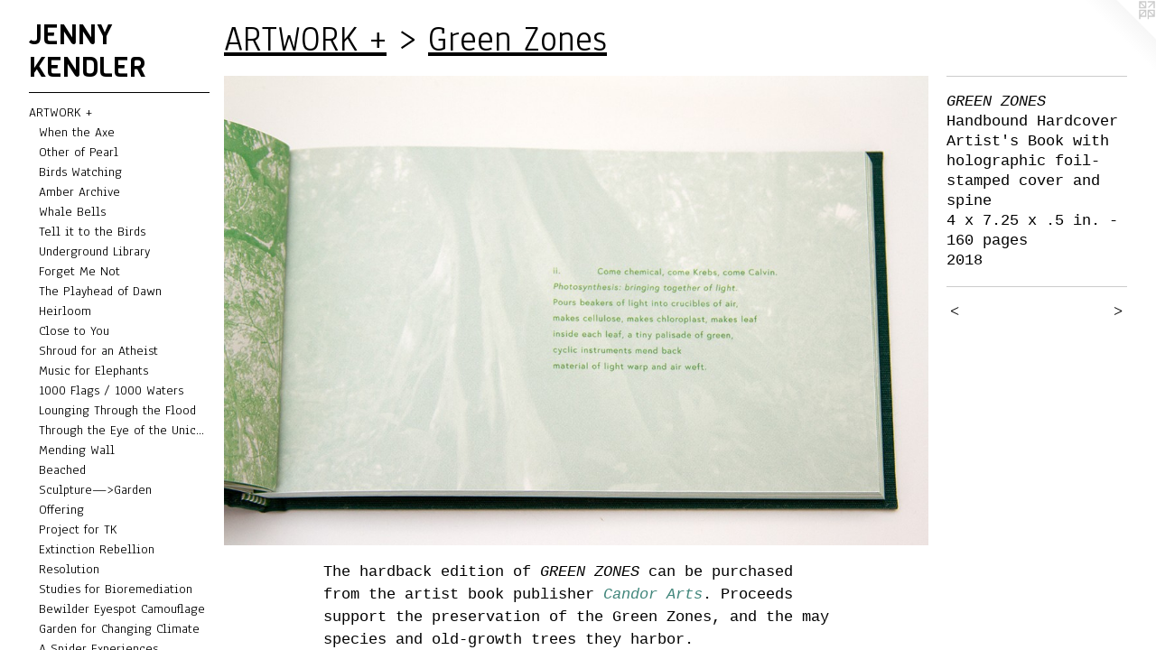

--- FILE ---
content_type: text/html;charset=utf-8
request_url: https://jennykendler.com/artwork/4350110-GREEN%20ZONES.html
body_size: 5881
content:
<!doctype html><html class="no-js a-image mobile-title-align--center has-mobile-menu-link--below p-artwork has-page-nav l-bricks mobile-menu-align--center has-wall-text "><head><meta charset="utf-8" /><meta content="IE=edge" http-equiv="X-UA-Compatible" /><meta http-equiv="X-OPP-Site-Id" content="37" /><meta http-equiv="X-OPP-Revision" content="9054" /><meta http-equiv="X-OPP-Locke-Environment" content="production" /><meta http-equiv="X-OPP-Locke-Release" content="v0.0.141" /><title>JENNY KENDLER                                </title><link rel="canonical" href="https://jennykendler.com/artwork/4350110-GREEN%20ZONES.html" /><meta content="website" property="og:type" /><meta property="og:url" content="https://jennykendler.com/artwork/4350110-GREEN%20ZONES.html" /><meta property="og:title" content="GREEN ZONES" /><meta content="width=device-width, initial-scale=1" name="viewport" /><link type="text/css" rel="stylesheet" href="//cdnjs.cloudflare.com/ajax/libs/normalize/3.0.2/normalize.min.css" /><link type="text/css" rel="stylesheet" media="only all" href="//maxcdn.bootstrapcdn.com/font-awesome/4.3.0/css/font-awesome.min.css" /><link type="text/css" rel="stylesheet" media="not all and (min-device-width: 600px) and (min-device-height: 600px)" href="/release/locke/production/v0.0.141/css/small.css" /><link type="text/css" rel="stylesheet" media="only all and (min-device-width: 600px) and (min-device-height: 600px)" href="/release/locke/production/v0.0.141/css/large-bricks.css" /><link type="text/css" rel="stylesheet" media="not all and (min-device-width: 600px) and (min-device-height: 600px)" href="/r17664551730000009054/css/small-site.css" /><link type="text/css" rel="stylesheet" media="only all and (min-device-width: 600px) and (min-device-height: 600px)" href="/r17664551730000009054/css/large-site.css" /><link type="text/css" rel="stylesheet" media="only all and (min-device-width: 600px) and (min-device-height: 600px)" href="//fonts.googleapis.com/css?family=Anaheim" /><link type="text/css" rel="stylesheet" media="only all and (min-device-width: 600px) and (min-device-height: 600px)" href="//fonts.googleapis.com/css?family=Viga:400" /><link type="text/css" rel="stylesheet" media="not all and (min-device-width: 600px) and (min-device-height: 600px)" href="//fonts.googleapis.com/css?family=Anaheim&amp;text=MENUHomeARTWOK%20%2BBSVID%2FPCG" /><link type="text/css" rel="stylesheet" media="not all and (min-device-width: 600px) and (min-device-height: 600px)" href="//fonts.googleapis.com/css?family=Viga:400&amp;text=JENY%20KDLR" /><script>window.OPP = window.OPP || {};
OPP.modernMQ = 'only all';
OPP.smallMQ = 'not all and (min-device-width: 600px) and (min-device-height: 600px)';
OPP.largeMQ = 'only all and (min-device-width: 600px) and (min-device-height: 600px)';
OPP.downURI = '/x/0/3/7/37/.down';
OPP.gracePeriodURI = '/x/0/3/7/37/.grace_period';
OPP.imgL = function (img) {
  !window.lazySizes && img.onerror();
};
OPP.imgE = function (img) {
  img.onerror = img.onload = null;
  img.src = img.getAttribute('data-src');
  //img.srcset = img.getAttribute('data-srcset');
};</script><script src="/release/locke/production/v0.0.141/js/modernizr.js"></script><script src="/release/locke/production/v0.0.141/js/masonry.js"></script><script src="/release/locke/production/v0.0.141/js/respimage.js"></script><script src="/release/locke/production/v0.0.141/js/ls.aspectratio.js"></script><script src="/release/locke/production/v0.0.141/js/lazysizes.js"></script><script src="/release/locke/production/v0.0.141/js/large.js"></script><script src="/release/locke/production/v0.0.141/js/hammer.js"></script><script>if (!Modernizr.mq('only all')) { document.write('<link type="text/css" rel="stylesheet" href="/release/locke/production/v0.0.141/css/minimal.css">') }</script><meta name="google-site-verification" content="-QvBGN-NwTIGoNkfa5viNIGPLzTp16mK9i-BGEnhq6Q" /><style>.media-max-width {
  display: block;
}

@media (min-height: 1411px) {

  .media-max-width {
    max-width: 1800.0px;
  }

}

@media (max-height: 1411px) {

  .media-max-width {
    max-width: 127.5vh;
  }

}</style><!-- Global Site Tag (gtag.js) - Google Analytics --><script async="" src="https://www.googletagmanager.com/gtag/js?id=G-1QTDMR5G2V"></script><script>window.dataLayer = window.dataLayer || [];function gtag(){dataLayer.push(arguments)};gtag('js', new Date());gtag('config', 'G-1QTDMR5G2V');</script></head><body><header id="header"><a class=" site-title" href="/home.html"><span class=" site-title-text u-break-word">JENNY KENDLER                                </span><div class=" site-title-media"></div></a></header><nav class=" hidden--large"><a id="mobile-menu-link" class="mobile-menu-link hidden--no-js hidden--large">MENU</a><ul class=" site-nav"><li class="nav-item nav-home "><a class="nav-link " href="/home.html">Home</a></li><li class="d0 nav-divider hidden--small"></li><li class="nav-item expanded nav-museum "><a class="nav-link " href="/section/223.html">ARTWORK +</a><ul><li class="nav-gallery nav-item expanded "><a class="nav-link " href="/section/542992-When%20the%20Axe%20Came%20into%20the%20Forest.html">When the Axe</a></li><li class="nav-gallery nav-item expanded "><a class="nav-link " href="/section/531385-Other%20of%20Pearl.html">Other of Pearl</a></li><li class="nav-gallery nav-item expanded "><a class="nav-link " href="/section/466865-Birds%20Watching.html">Birds Watching</a></li><li class="nav-gallery nav-item expanded "><a class="nav-link " href="/section/480968-Amber%20Archive.html">Amber Archive</a></li><li class="nav-gallery nav-item expanded "><a class="nav-link " href="/section/487175-Whale%20Bells.html">Whale Bells</a></li><li class="nav-gallery nav-item expanded "><a class="nav-link " href="/section/402442-Tell%20it%20to%20the%20Birds.html">Tell it to the Birds</a></li><li class="nav-item expanded nav-museum "><a class="nav-link " href="/section/457238-Underground%20Library.html">Underground Library</a><ul><li class="nav-gallery nav-item "><a class="nav-link " href="/section/458370-Documentation%20of%20Underground%20Library.html">Documentation</a></li><li class="nav-gallery nav-item "><a class="nav-link " href="/section/458369-Photographs%20from%20Underground%20Library.html">Photographs</a></li></ul></li><li class="nav-gallery nav-item expanded "><a class="nav-link " href="/section/499676-Forget%20Me%20Not.html">Forget Me Not</a></li><li class="nav-gallery nav-item expanded "><a class="nav-link " href="/section/471244-The%20Playhead%20of%20Dawn.html">The Playhead of Dawn</a></li><li class="nav-gallery nav-item expanded "><a class="nav-link " href="/section/510591-Heirloom%20%28Hackberry%20Opal%20Necklace%20for%20Hope%20Jahren%29.html">Heirloom</a></li><li class="nav-gallery nav-item expanded "><a class="nav-link " href="/section/527115-Close%20to%20You.html">Close to You</a></li><li class="nav-gallery nav-item expanded "><a class="nav-link " href="/section/499672-Shroud%20for%20an%20Atheist.html">Shroud for an Atheist</a></li><li class="nav-gallery nav-item expanded "><a class="nav-link " href="/section/442690-Music%20for%20Elephants.html">Music for Elephants</a></li><li class="nav-gallery nav-item expanded "><a class="nav-link " href="/section/471243-1000%20Flags%20%2f%201000%20Waters.html">1000 Flags / 1000 Waters</a></li><li class="nav-gallery nav-item expanded "><a class="nav-link " href="/section/483111-Lounging%20Through%20the%20Flood.html">Lounging Through the Flood</a></li><li class="nav-gallery nav-item expanded "><a class="nav-link " href="/section/531381-Through%20the%20Eye%20of%20the%20Unicorn.html">Through the Eye of the Unicorn</a></li><li class="nav-gallery nav-item expanded "><a class="nav-link " href="/section/514253-Mending%20Wall.html">Mending Wall</a></li><li class="nav-gallery nav-item expanded "><a class="nav-link " href="/section/528153-Beached.html">Beached</a></li><li class="nav-gallery nav-item expanded "><a class="nav-link " href="/section/416824-Sculpture%e2%80%94%3eGarden.html">Sculpture—&gt;Garden
</a></li><li class="nav-gallery nav-item expanded "><a class="nav-link " href="/artwork/4395215-Offering.html">Offering</a></li><li class="nav-gallery nav-item expanded "><a class="nav-link " href="/section/454563-Project%20for%20TK.html">Project for TK</a></li><li class="nav-gallery nav-item expanded "><a class="nav-link " href="/section/483551-Extinction%20Rebellion%20Chicago.html">Extinction Rebellion</a></li><li class="nav-gallery nav-item expanded "><a class="nav-link " href="/section/516203-Resolution.html">Resolution</a></li><li class="nav-gallery nav-item expanded "><a class="nav-link " href="/section/489142-Studies%20for%20Bioremediation%20%28Kudzu%29.html">Studies for Bioremediation</a></li><li class="nav-gallery nav-item expanded "><a class="nav-link " href="/section/436164-Bewilder%20%28Deimatic%20Eyespot%20Camouflage%29.html">Bewilder Eyespot Camouflage</a></li><li class="nav-gallery nav-item expanded "><a class="nav-link " href="/section/453504-Garden%20for%20a%20Changing%20Climate.html">Garden for Changing Climate</a></li><li class="nav-gallery nav-item expanded "><a class="nav-link " href="/artwork/4251092-A%20Spider%20Experiences%20The%20Dark%20Side%20of%20the%20Moon.html">A Spider Experiences...</a></li><li class="nav-gallery nav-item expanded "><a class="selected nav-link " href="/section/462445-Green%20Zones.html">Green Zones</a></li><li class="nav-gallery nav-item expanded "><a class="nav-link " href="/section/415779-Field%20of%20Vision%3a%20A%20Garden%20for%20Others.html">Field of Vision</a></li><li class="nav-gallery nav-item expanded "><a class="nav-link " href="/section/415776-ReWilding%20New%20York%3a%20Community%20Seed%20Stations.html">ReWilding Seed Stations</a></li><li class="nav-gallery nav-item expanded "><a class="nav-link " href="/section/439043-See%20the%20Forest%20%28for%20the%20trees%29.html">See the Forest</a></li><li class="nav-gallery nav-item expanded "><a class="nav-link " href="/section/436305-Herd%20Not%20Seen.html">Herd Not Seen</a></li><li class="nav-gallery nav-item expanded "><a class="nav-link " href="/section/436304-People%27s%20Porphyry.html">People's Porphyry</a></li><li class="nav-gallery nav-item expanded "><a class="nav-link " href="/section/454243-A%20Crooked%20Stile.html">A Crooked Stile</a></li><li class="nav-gallery nav-item expanded "><a class="nav-link " href="/section/422989-One%20Hour%20of%20Birds.html">One Hour of Birds</a></li><li class="nav-gallery nav-item expanded "><a class="nav-link " href="/section/405972-A%20Place%20of%20Light%20%26%20Wind%20%28For%20Lost%20Prairies%29.html">A Place of Light &amp; Wind</a></li><li class="nav-gallery nav-item expanded "><a class="nav-link " href="/section/399993-Milkweed%20Dispersal%20Balloons.html">Milkweed Dispersal Balloons</a></li><li class="nav-gallery nav-item expanded "><a class="nav-link " href="/artwork/3911744-Featherweight.html">Featherweight</a></li><li class="nav-item expanded nav-museum "><a class="nav-link " href="/section/438324-%2b%20MORE%20PROJECTS.html">+ MORE PROJECTS</a><ul><li class="nav-gallery nav-item "><a class="nav-link " href="/section/439060-A%20Confounding%20Mimicry.html">A Confounding Mimicry</a></li><li class="nav-gallery nav-item "><a class="nav-link " href="/section/400050-Wild%20Blotters.html">Wild Blotters</a></li><li class="nav-gallery nav-item "><a class="nav-link " href="/section/430821-Nabokov%27s%20%28Invented%29%20Butterflies.html">Nabokov's Butterflies</a></li><li class="nav-gallery nav-item "><a class="nav-link " href="/section/400013-Therianthropy.html">Therianthropy</a></li><li class="nav-gallery nav-item "><a class="nav-link " href="/section/402050-In%20A%20Landscape%20Where%20Nothing%20Officially%20Exists.html">In A Landscape</a></li><li class="nav-gallery nav-item "><a class="nav-link " href="/artwork/3595589-Picking%20Thorns.html">Picking Thorns</a></li><li class="nav-gallery nav-item "><a class="nav-link " href="/section/422973-Water%20Lens.html">Water Lens</a></li><li class="nav-gallery nav-item "><a class="nav-link " href="/section/400011-Witch%20Craft.html">Witch Craft</a></li><li class="nav-gallery nav-item "><a class="nav-link " href="/section/415000-Endangered%20Species%20Print%20Project.html">Endangered Species Prints</a></li><li class="nav-gallery nav-item "><a class="nav-link " href="/section/399994-Early%20Thaw%20of%20the%20Northwest%20Passage.html">Early Thaw</a></li><li class="nav-gallery nav-item "><a class="nav-link " href="/section/429675-Lady%20with%20a%20Unicorn.html">Lady with a Unicorn</a></li><li class="nav-gallery nav-item "><a class="nav-link " href="/section/400051-Rise%20UP%21.html">Rise UP!</a></li><li class="nav-gallery nav-item "><a class="nav-link " href="/artwork/12431-Tirtha.html">Tirtha</a></li></ul></li><li class="nav-gallery nav-item expanded "><a class="nav-link " href="/section/14044-%2b%20SCULPTURE.html">+ SCULPTURE</a></li><li class="nav-gallery nav-item expanded "><a class="nav-link " href="/section/225-%2b%20DRAWINGS.html">+ DRAWINGS</a></li><li class="nav-item expanded nav-museum "><a class="nav-link " href="/section/277362-%2b%20SELECTED%20EXHIBITIONS.html">+ SELECTED EXHIBITIONS</a><ul><li class="nav-gallery nav-item "><a class="nav-link " href="/section/545720-Hi-Vis%3a%2010%20Years%20of%20Public%20Art%20at%20the%20AKG%20Buffalo%20Museum.html">Hi-Vis at AKG Museum</a></li><li class="nav-gallery nav-item "><a class="nav-link " href="/section/527046-The%20Chicago%20Cli-Fi%20Library.html">Chicago Cli-Fi Library</a></li><li class="nav-gallery nav-item "><a class="nav-link " href="/section/512855-In%20the%20Shadow%20of%20the%20Sundial%20at%20Goldfinch.html">In the Shadow : Goldfinch</a></li><li class="nav-gallery nav-item "><a class="nav-link " href="/section/510596-The%20Long%20Goodbye%20at%20the%20MSU%20Broad%20Museum.html">Long Goodbye : MSU Broad</a></li><li class="nav-gallery nav-item "><a class="nav-link " href="/section/513804-Contact%20Traces%20at%20Wattis%20Institute%20of%20Contemporary%20Art.html">Contact Traces : CCA Wattis</a></li><li class="nav-gallery nav-item "><a class="nav-link " href="/section/466839-Indicators%3a%20Artists%20on%20Climate%20Change%20at%20Storm%20King%20Art%20Center.html">Indicators : Storm King</a></li><li class="nav-gallery nav-item "><a class="nav-link " href="/section/478509-Staging%20Ground%20at%20La%20Esquina%20Gallery%20at%20The%20Charlotte%20Street%20Foundation.html">Staging Ground : La Esquina</a></li><li class="nav-gallery nav-item "><a class="nav-link " href="/section/478508-Rewilding%20at%20the%20MSU%20Broad%20Museum.html">Rewilding : Broad Museum</a></li><li class="nav-gallery nav-item "><a class="nav-link " href="/section/453535-Marginal%20Green%20at%20Goldfinch%20Gallery.html">Marginal Green : Goldfinch</a></li><li class="nav-gallery nav-item "><a class="nav-link " href="/section/428811-Elmhurst%20Art%20Museum%20Biennial%3a%20Chicago%20Statements.html">The Chicago Biennial</a></li><li class="nav-gallery nav-item "><a class="nav-link " href="/section/424017-Rooted%20in%20Soil%20at%20the%20DePaul%20Art%20Museum.html">Rooted in Soil : DPAM</a></li><li class="nav-gallery nav-item "><a class="nav-link " href="/section/483553-Tell%20it%20to%20the%20Birds%20at%20EXPO%20CHICAGO%20for%20NRDC.html">Tell it to the Birds : EXPO</a></li><li class="nav-gallery nav-item "><a class="nav-link " href="/section/332004-The%20Hall%20of%20Disappearing%20at%20the%20Chicago%20Artists%27%20Coalition.html">The Hall of Disappearing</a></li><li class="nav-gallery nav-item "><a class="nav-link " href="/section/377757-Invasive%20Species%20at%20Salon%20Series%20Projects.html">Invasive Species</a></li><li class="nav-gallery nav-item "><a class="nav-link " href="/section/277363-Archipelago%20at%20ADA%20Gallery.html">Archipelago : ADA Gallery</a></li><li class="nav-gallery nav-item "><a class="nav-link " href="/section/278498-Wunderkammer%20at%20Kasia%20Kay%20Art%20Projects.html">Wunderkammer : Kasia Kay</a></li></ul></li></ul></li><li class="d0 nav-divider hidden--small"></li><li class="nav-flex1 nav-item "><a class="nav-link " href="/page/1-ABOUT%20THE%20ARTIST.html">ABOUT</a></li><li class="nav-news nav-item "><a class="nav-link " href="/news.html">NEWS</a></li><li class="nav-item nav-flex3 "><a class="nav-link " href="/page/3-VIDEO%2fPODCASTS.html">VIDEOS/PODCASTS</a></li><li class="nav-flex2 nav-item "><a class="nav-link " href="/page/2-BOOKS%2bWRITING.html">BOOKS/WRITING</a></li><li class="nav-outside3 nav-item "><a target="_blank" class="nav-link " href="http://instagram.com/jennykendler">INSTAGRAM</a></li><li class="nav-item nav-pdf1 "><a target="_blank" class="nav-link " href="//img-cache.oppcdn.com/fixed/37/assets/iN31XtkTAMAhHaKC.pdf">CV</a></li><li class="d0 nav-divider hidden--small"></li><li class="nav-item nav-contact "><a class="nav-link " href="/contact.html">CONTACT</a></li><li class="d0 nav-divider hidden--small"></li></ul></nav><div class=" content"><nav class=" hidden--small" id="nav"><header><a class=" site-title" href="/home.html"><span class=" site-title-text u-break-word">JENNY KENDLER                                </span><div class=" site-title-media"></div></a></header><ul class=" site-nav"><li class="nav-item nav-home "><a class="nav-link " href="/home.html">Home</a></li><li class="d0 nav-divider hidden--small"></li><li class="nav-item expanded nav-museum "><a class="nav-link " href="/section/223.html">ARTWORK +</a><ul><li class="nav-gallery nav-item expanded "><a class="nav-link " href="/section/542992-When%20the%20Axe%20Came%20into%20the%20Forest.html">When the Axe</a></li><li class="nav-gallery nav-item expanded "><a class="nav-link " href="/section/531385-Other%20of%20Pearl.html">Other of Pearl</a></li><li class="nav-gallery nav-item expanded "><a class="nav-link " href="/section/466865-Birds%20Watching.html">Birds Watching</a></li><li class="nav-gallery nav-item expanded "><a class="nav-link " href="/section/480968-Amber%20Archive.html">Amber Archive</a></li><li class="nav-gallery nav-item expanded "><a class="nav-link " href="/section/487175-Whale%20Bells.html">Whale Bells</a></li><li class="nav-gallery nav-item expanded "><a class="nav-link " href="/section/402442-Tell%20it%20to%20the%20Birds.html">Tell it to the Birds</a></li><li class="nav-item expanded nav-museum "><a class="nav-link " href="/section/457238-Underground%20Library.html">Underground Library</a><ul><li class="nav-gallery nav-item "><a class="nav-link " href="/section/458370-Documentation%20of%20Underground%20Library.html">Documentation</a></li><li class="nav-gallery nav-item "><a class="nav-link " href="/section/458369-Photographs%20from%20Underground%20Library.html">Photographs</a></li></ul></li><li class="nav-gallery nav-item expanded "><a class="nav-link " href="/section/499676-Forget%20Me%20Not.html">Forget Me Not</a></li><li class="nav-gallery nav-item expanded "><a class="nav-link " href="/section/471244-The%20Playhead%20of%20Dawn.html">The Playhead of Dawn</a></li><li class="nav-gallery nav-item expanded "><a class="nav-link " href="/section/510591-Heirloom%20%28Hackberry%20Opal%20Necklace%20for%20Hope%20Jahren%29.html">Heirloom</a></li><li class="nav-gallery nav-item expanded "><a class="nav-link " href="/section/527115-Close%20to%20You.html">Close to You</a></li><li class="nav-gallery nav-item expanded "><a class="nav-link " href="/section/499672-Shroud%20for%20an%20Atheist.html">Shroud for an Atheist</a></li><li class="nav-gallery nav-item expanded "><a class="nav-link " href="/section/442690-Music%20for%20Elephants.html">Music for Elephants</a></li><li class="nav-gallery nav-item expanded "><a class="nav-link " href="/section/471243-1000%20Flags%20%2f%201000%20Waters.html">1000 Flags / 1000 Waters</a></li><li class="nav-gallery nav-item expanded "><a class="nav-link " href="/section/483111-Lounging%20Through%20the%20Flood.html">Lounging Through the Flood</a></li><li class="nav-gallery nav-item expanded "><a class="nav-link " href="/section/531381-Through%20the%20Eye%20of%20the%20Unicorn.html">Through the Eye of the Unicorn</a></li><li class="nav-gallery nav-item expanded "><a class="nav-link " href="/section/514253-Mending%20Wall.html">Mending Wall</a></li><li class="nav-gallery nav-item expanded "><a class="nav-link " href="/section/528153-Beached.html">Beached</a></li><li class="nav-gallery nav-item expanded "><a class="nav-link " href="/section/416824-Sculpture%e2%80%94%3eGarden.html">Sculpture—&gt;Garden
</a></li><li class="nav-gallery nav-item expanded "><a class="nav-link " href="/artwork/4395215-Offering.html">Offering</a></li><li class="nav-gallery nav-item expanded "><a class="nav-link " href="/section/454563-Project%20for%20TK.html">Project for TK</a></li><li class="nav-gallery nav-item expanded "><a class="nav-link " href="/section/483551-Extinction%20Rebellion%20Chicago.html">Extinction Rebellion</a></li><li class="nav-gallery nav-item expanded "><a class="nav-link " href="/section/516203-Resolution.html">Resolution</a></li><li class="nav-gallery nav-item expanded "><a class="nav-link " href="/section/489142-Studies%20for%20Bioremediation%20%28Kudzu%29.html">Studies for Bioremediation</a></li><li class="nav-gallery nav-item expanded "><a class="nav-link " href="/section/436164-Bewilder%20%28Deimatic%20Eyespot%20Camouflage%29.html">Bewilder Eyespot Camouflage</a></li><li class="nav-gallery nav-item expanded "><a class="nav-link " href="/section/453504-Garden%20for%20a%20Changing%20Climate.html">Garden for Changing Climate</a></li><li class="nav-gallery nav-item expanded "><a class="nav-link " href="/artwork/4251092-A%20Spider%20Experiences%20The%20Dark%20Side%20of%20the%20Moon.html">A Spider Experiences...</a></li><li class="nav-gallery nav-item expanded "><a class="selected nav-link " href="/section/462445-Green%20Zones.html">Green Zones</a></li><li class="nav-gallery nav-item expanded "><a class="nav-link " href="/section/415779-Field%20of%20Vision%3a%20A%20Garden%20for%20Others.html">Field of Vision</a></li><li class="nav-gallery nav-item expanded "><a class="nav-link " href="/section/415776-ReWilding%20New%20York%3a%20Community%20Seed%20Stations.html">ReWilding Seed Stations</a></li><li class="nav-gallery nav-item expanded "><a class="nav-link " href="/section/439043-See%20the%20Forest%20%28for%20the%20trees%29.html">See the Forest</a></li><li class="nav-gallery nav-item expanded "><a class="nav-link " href="/section/436305-Herd%20Not%20Seen.html">Herd Not Seen</a></li><li class="nav-gallery nav-item expanded "><a class="nav-link " href="/section/436304-People%27s%20Porphyry.html">People's Porphyry</a></li><li class="nav-gallery nav-item expanded "><a class="nav-link " href="/section/454243-A%20Crooked%20Stile.html">A Crooked Stile</a></li><li class="nav-gallery nav-item expanded "><a class="nav-link " href="/section/422989-One%20Hour%20of%20Birds.html">One Hour of Birds</a></li><li class="nav-gallery nav-item expanded "><a class="nav-link " href="/section/405972-A%20Place%20of%20Light%20%26%20Wind%20%28For%20Lost%20Prairies%29.html">A Place of Light &amp; Wind</a></li><li class="nav-gallery nav-item expanded "><a class="nav-link " href="/section/399993-Milkweed%20Dispersal%20Balloons.html">Milkweed Dispersal Balloons</a></li><li class="nav-gallery nav-item expanded "><a class="nav-link " href="/artwork/3911744-Featherweight.html">Featherweight</a></li><li class="nav-item expanded nav-museum "><a class="nav-link " href="/section/438324-%2b%20MORE%20PROJECTS.html">+ MORE PROJECTS</a><ul><li class="nav-gallery nav-item "><a class="nav-link " href="/section/439060-A%20Confounding%20Mimicry.html">A Confounding Mimicry</a></li><li class="nav-gallery nav-item "><a class="nav-link " href="/section/400050-Wild%20Blotters.html">Wild Blotters</a></li><li class="nav-gallery nav-item "><a class="nav-link " href="/section/430821-Nabokov%27s%20%28Invented%29%20Butterflies.html">Nabokov's Butterflies</a></li><li class="nav-gallery nav-item "><a class="nav-link " href="/section/400013-Therianthropy.html">Therianthropy</a></li><li class="nav-gallery nav-item "><a class="nav-link " href="/section/402050-In%20A%20Landscape%20Where%20Nothing%20Officially%20Exists.html">In A Landscape</a></li><li class="nav-gallery nav-item "><a class="nav-link " href="/artwork/3595589-Picking%20Thorns.html">Picking Thorns</a></li><li class="nav-gallery nav-item "><a class="nav-link " href="/section/422973-Water%20Lens.html">Water Lens</a></li><li class="nav-gallery nav-item "><a class="nav-link " href="/section/400011-Witch%20Craft.html">Witch Craft</a></li><li class="nav-gallery nav-item "><a class="nav-link " href="/section/415000-Endangered%20Species%20Print%20Project.html">Endangered Species Prints</a></li><li class="nav-gallery nav-item "><a class="nav-link " href="/section/399994-Early%20Thaw%20of%20the%20Northwest%20Passage.html">Early Thaw</a></li><li class="nav-gallery nav-item "><a class="nav-link " href="/section/429675-Lady%20with%20a%20Unicorn.html">Lady with a Unicorn</a></li><li class="nav-gallery nav-item "><a class="nav-link " href="/section/400051-Rise%20UP%21.html">Rise UP!</a></li><li class="nav-gallery nav-item "><a class="nav-link " href="/artwork/12431-Tirtha.html">Tirtha</a></li></ul></li><li class="nav-gallery nav-item expanded "><a class="nav-link " href="/section/14044-%2b%20SCULPTURE.html">+ SCULPTURE</a></li><li class="nav-gallery nav-item expanded "><a class="nav-link " href="/section/225-%2b%20DRAWINGS.html">+ DRAWINGS</a></li><li class="nav-item expanded nav-museum "><a class="nav-link " href="/section/277362-%2b%20SELECTED%20EXHIBITIONS.html">+ SELECTED EXHIBITIONS</a><ul><li class="nav-gallery nav-item "><a class="nav-link " href="/section/545720-Hi-Vis%3a%2010%20Years%20of%20Public%20Art%20at%20the%20AKG%20Buffalo%20Museum.html">Hi-Vis at AKG Museum</a></li><li class="nav-gallery nav-item "><a class="nav-link " href="/section/527046-The%20Chicago%20Cli-Fi%20Library.html">Chicago Cli-Fi Library</a></li><li class="nav-gallery nav-item "><a class="nav-link " href="/section/512855-In%20the%20Shadow%20of%20the%20Sundial%20at%20Goldfinch.html">In the Shadow : Goldfinch</a></li><li class="nav-gallery nav-item "><a class="nav-link " href="/section/510596-The%20Long%20Goodbye%20at%20the%20MSU%20Broad%20Museum.html">Long Goodbye : MSU Broad</a></li><li class="nav-gallery nav-item "><a class="nav-link " href="/section/513804-Contact%20Traces%20at%20Wattis%20Institute%20of%20Contemporary%20Art.html">Contact Traces : CCA Wattis</a></li><li class="nav-gallery nav-item "><a class="nav-link " href="/section/466839-Indicators%3a%20Artists%20on%20Climate%20Change%20at%20Storm%20King%20Art%20Center.html">Indicators : Storm King</a></li><li class="nav-gallery nav-item "><a class="nav-link " href="/section/478509-Staging%20Ground%20at%20La%20Esquina%20Gallery%20at%20The%20Charlotte%20Street%20Foundation.html">Staging Ground : La Esquina</a></li><li class="nav-gallery nav-item "><a class="nav-link " href="/section/478508-Rewilding%20at%20the%20MSU%20Broad%20Museum.html">Rewilding : Broad Museum</a></li><li class="nav-gallery nav-item "><a class="nav-link " href="/section/453535-Marginal%20Green%20at%20Goldfinch%20Gallery.html">Marginal Green : Goldfinch</a></li><li class="nav-gallery nav-item "><a class="nav-link " href="/section/428811-Elmhurst%20Art%20Museum%20Biennial%3a%20Chicago%20Statements.html">The Chicago Biennial</a></li><li class="nav-gallery nav-item "><a class="nav-link " href="/section/424017-Rooted%20in%20Soil%20at%20the%20DePaul%20Art%20Museum.html">Rooted in Soil : DPAM</a></li><li class="nav-gallery nav-item "><a class="nav-link " href="/section/483553-Tell%20it%20to%20the%20Birds%20at%20EXPO%20CHICAGO%20for%20NRDC.html">Tell it to the Birds : EXPO</a></li><li class="nav-gallery nav-item "><a class="nav-link " href="/section/332004-The%20Hall%20of%20Disappearing%20at%20the%20Chicago%20Artists%27%20Coalition.html">The Hall of Disappearing</a></li><li class="nav-gallery nav-item "><a class="nav-link " href="/section/377757-Invasive%20Species%20at%20Salon%20Series%20Projects.html">Invasive Species</a></li><li class="nav-gallery nav-item "><a class="nav-link " href="/section/277363-Archipelago%20at%20ADA%20Gallery.html">Archipelago : ADA Gallery</a></li><li class="nav-gallery nav-item "><a class="nav-link " href="/section/278498-Wunderkammer%20at%20Kasia%20Kay%20Art%20Projects.html">Wunderkammer : Kasia Kay</a></li></ul></li></ul></li><li class="d0 nav-divider hidden--small"></li><li class="nav-flex1 nav-item "><a class="nav-link " href="/page/1-ABOUT%20THE%20ARTIST.html">ABOUT</a></li><li class="nav-news nav-item "><a class="nav-link " href="/news.html">NEWS</a></li><li class="nav-item nav-flex3 "><a class="nav-link " href="/page/3-VIDEO%2fPODCASTS.html">VIDEOS/PODCASTS</a></li><li class="nav-flex2 nav-item "><a class="nav-link " href="/page/2-BOOKS%2bWRITING.html">BOOKS/WRITING</a></li><li class="nav-outside3 nav-item "><a target="_blank" class="nav-link " href="http://instagram.com/jennykendler">INSTAGRAM</a></li><li class="nav-item nav-pdf1 "><a target="_blank" class="nav-link " href="//img-cache.oppcdn.com/fixed/37/assets/iN31XtkTAMAhHaKC.pdf">CV</a></li><li class="d0 nav-divider hidden--small"></li><li class="nav-item nav-contact "><a class="nav-link " href="/contact.html">CONTACT</a></li><li class="d0 nav-divider hidden--small"></li></ul><footer><div class=" credit"><a href="http://otherpeoplespixels.com/ref/jennykendler.com" target="_blank">Website by OtherPeoplesPixels</a></div></footer></nav><main id="main"><a class=" logo hidden--small" href="http://otherpeoplespixels.com/ref/jennykendler.com" title="Website by OtherPeoplesPixels" target="_blank"></a><div class=" page clearfix media-max-width"><h1 class="parent-title title"><a href="/section/223.html" class="root title-segment hidden--small">ARTWORK +</a><span class=" title-sep hidden--small"> &gt; </span><a class=" title-segment" href="/section/462445-Green%20Zones.html">Green Zones</a></h1><div class=" media-and-info"><div class=" page-media-wrapper media"><a class=" page-media" title="GREEN ZONES" href="/artwork/4351004-GREEN%20ZONES.html" id="media"><img data-aspectratio="1800/1200" class="u-img " alt="GREEN ZONES" src="//img-cache.oppcdn.com/fixed/37/assets/sjXXDuSgznShHF87.jpg" srcset="//img-cache.oppcdn.com/img/v1.0/s:37/t:QkxBTksrVEVYVCtIRVJF/p:12/g:tl/o:2.5/a:50/q:90/1800x1200-sjXXDuSgznShHF87.jpg/1800x1200/f5defcdce17e2409f45bd40932a352d7.jpg 1800w,
//img-cache.oppcdn.com/img/v1.0/s:37/t:QkxBTksrVEVYVCtIRVJF/p:12/g:tl/o:2.5/a:50/q:90/1640x830-sjXXDuSgznShHF87.jpg/1245x830/028a21459f16970ab10ee517df57af65.jpg 1245w,
//img-cache.oppcdn.com/img/v1.0/s:37/t:QkxBTksrVEVYVCtIRVJF/p:12/g:tl/o:2.5/a:50/q:90/1400x720-sjXXDuSgznShHF87.jpg/1080x720/8d9791484ef93d6a7af741cf88452ca1.jpg 1080w,
//img-cache.oppcdn.com/img/v1.0/s:37/t:QkxBTksrVEVYVCtIRVJF/p:12/g:tl/o:2.5/a:50/q:90/984x4096-sjXXDuSgznShHF87.jpg/984x656/10853727d91cedc822e6b907f1537417.jpg 984w,
//img-cache.oppcdn.com/img/v1.0/s:37/t:QkxBTksrVEVYVCtIRVJF/p:12/g:tl/o:2.5/a:50/q:90/984x588-sjXXDuSgznShHF87.jpg/882x588/faff4f3a170dbe246c3e93bbf2fd4b65.jpg 882w,
//img-cache.oppcdn.com/fixed/37/assets/sjXXDuSgznShHF87.jpg 640w" sizes="(max-device-width: 599px) 100vw,
(max-device-height: 599px) 100vw,
(max-width: 640px) 640px,
(max-height: 426px) 640px,
(max-width: 882px) 882px,
(max-height: 588px) 882px,
(max-width: 984px) 984px,
(max-height: 656px) 984px,
(max-width: 1080px) 1080px,
(max-height: 720px) 1080px,
(max-width: 1245px) 1245px,
(max-height: 830px) 1245px,
1800px" /></a><a class=" zoom-corner" style="display: none" id="zoom-corner"><span class=" zoom-icon fa fa-search-plus"></span></a><div class="share-buttons a2a_kit social-icons hidden--small" data-a2a-title="GREEN ZONES" data-a2a-url="https://jennykendler.com/artwork/4350110-GREEN%20ZONES.html"></div></div><div class=" info border-color"><div class=" wall-text border-color"><div class=" wt-item wt-title">GREEN ZONES</div><div class=" wt-item wt-media">Handbound Hardcover Artist's Book with  holographic foil-stamped cover and spine</div><div class=" wt-item wt-dimensions">4 x 7.25 x .5 in. - 160 pages</div><div class=" wt-item wt-date">2018</div></div><div class=" page-nav hidden--small border-color clearfix"><a class=" prev" id="artwork-prev" href="/artwork/4351012-GREEN%20ZONES.html">&lt; <span class=" m-hover-show">previous</span></a> <a class=" next" id="artwork-next" href="/artwork/4351004-GREEN%20ZONES.html"><span class=" m-hover-show">next</span> &gt;</a></div></div></div><div class="description description-2 wordy t-multi-column u-columns-1 u-break-word border-color hr-before--small"><p>The hardback edition of <i>GREEN ZONES</i> can be purchased from the artist book publisher <i><a target="_blank" shape="rect" href="http://www.candorarts.com/goods/lk50x1yy8n03n56vu3pk9k7ty3id6n">Candor Arts</a></i>. Proceeds support the preservation of the Green Zones, and the may species and old-growth trees they harbor. </p></div><div class="share-buttons a2a_kit social-icons hidden--large" data-a2a-title="GREEN ZONES" data-a2a-url="https://jennykendler.com/artwork/4350110-GREEN%20ZONES.html"></div></div></main></div><footer><div class=" credit"><a href="http://otherpeoplespixels.com/ref/jennykendler.com" target="_blank">Website by OtherPeoplesPixels</a></div></footer><div class=" modal zoom-modal" style="display: none" id="zoom-modal"><style>@media (min-aspect-ratio: 3/2) {

  .zoom-media {
    width: auto;
    max-height: 1200px;
    height: 100%;
  }

}

@media (max-aspect-ratio: 3/2) {

  .zoom-media {
    height: auto;
    max-width: 1800px;
    width: 100%;
  }

}
@supports (object-fit: contain) {
  img.zoom-media {
    object-fit: contain;
    width: 100%;
    height: 100%;
    max-width: 1800px;
    max-height: 1200px;
  }
}</style><div class=" zoom-media-wrapper"><img onerror="OPP.imgE(this);" onload="OPP.imgL(this);" data-src="//img-cache.oppcdn.com/fixed/37/assets/sjXXDuSgznShHF87.jpg" data-srcset="//img-cache.oppcdn.com/img/v1.0/s:37/t:QkxBTksrVEVYVCtIRVJF/p:12/g:tl/o:2.5/a:50/q:90/1800x1200-sjXXDuSgznShHF87.jpg/1800x1200/f5defcdce17e2409f45bd40932a352d7.jpg 1800w,
//img-cache.oppcdn.com/img/v1.0/s:37/t:QkxBTksrVEVYVCtIRVJF/p:12/g:tl/o:2.5/a:50/q:90/1640x830-sjXXDuSgznShHF87.jpg/1245x830/028a21459f16970ab10ee517df57af65.jpg 1245w,
//img-cache.oppcdn.com/img/v1.0/s:37/t:QkxBTksrVEVYVCtIRVJF/p:12/g:tl/o:2.5/a:50/q:90/1400x720-sjXXDuSgznShHF87.jpg/1080x720/8d9791484ef93d6a7af741cf88452ca1.jpg 1080w,
//img-cache.oppcdn.com/img/v1.0/s:37/t:QkxBTksrVEVYVCtIRVJF/p:12/g:tl/o:2.5/a:50/q:90/984x4096-sjXXDuSgznShHF87.jpg/984x656/10853727d91cedc822e6b907f1537417.jpg 984w,
//img-cache.oppcdn.com/img/v1.0/s:37/t:QkxBTksrVEVYVCtIRVJF/p:12/g:tl/o:2.5/a:50/q:90/984x588-sjXXDuSgznShHF87.jpg/882x588/faff4f3a170dbe246c3e93bbf2fd4b65.jpg 882w,
//img-cache.oppcdn.com/fixed/37/assets/sjXXDuSgznShHF87.jpg 640w" data-sizes="(max-device-width: 599px) 100vw,
(max-device-height: 599px) 100vw,
(max-width: 640px) 640px,
(max-height: 426px) 640px,
(max-width: 882px) 882px,
(max-height: 588px) 882px,
(max-width: 984px) 984px,
(max-height: 656px) 984px,
(max-width: 1080px) 1080px,
(max-height: 720px) 1080px,
(max-width: 1245px) 1245px,
(max-height: 830px) 1245px,
1800px" class="zoom-media lazyload hidden--no-js " alt="GREEN ZONES" /><noscript><img class="zoom-media " alt="GREEN ZONES" src="//img-cache.oppcdn.com/fixed/37/assets/sjXXDuSgznShHF87.jpg" /></noscript></div></div><div class=" offline"></div><script src="/release/locke/production/v0.0.141/js/small.js"></script><script src="/release/locke/production/v0.0.141/js/artwork.js"></script><script>window.oppa=window.oppa||function(){(oppa.q=oppa.q||[]).push(arguments)};oppa('config','pathname','production/v0.0.141/37');oppa('set','g','true');oppa('set','l','bricks');oppa('set','p','artwork');oppa('set','a','image');oppa('rect','m','media','main');oppa('send');</script><script async="" src="/release/locke/production/v0.0.141/js/analytics.js"></script><script src="https://otherpeoplespixels.com/static/enable-preview.js"></script></body></html>